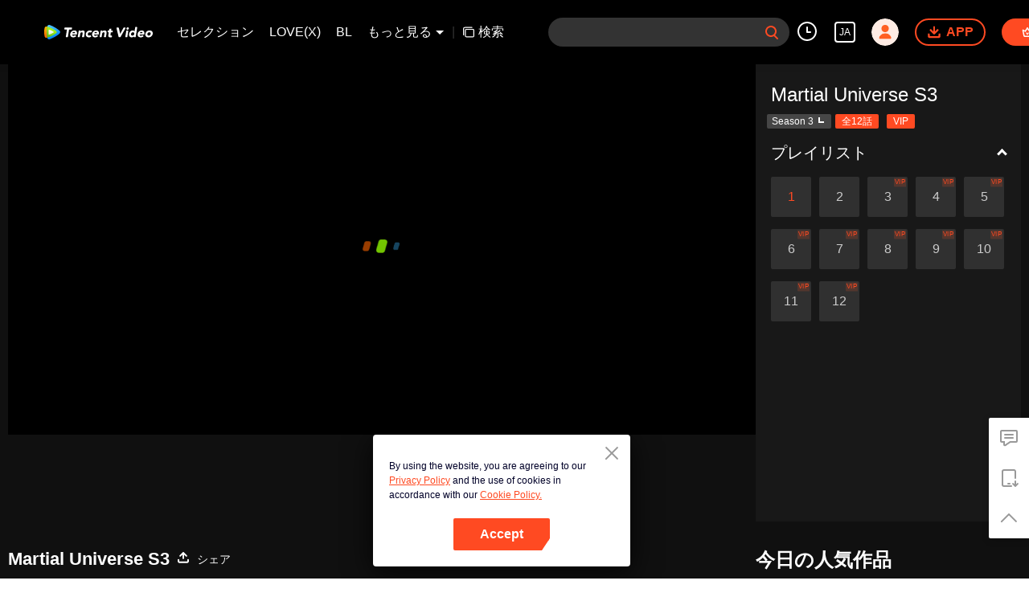

--- FILE ---
content_type: text/plain
request_url: https://otheve.beacon.qq.com/analytics/v2_upload?appkey=0WEB08V45S4VMCK7
body_size: -45
content:
{"result": 200, "srcGatewayIp": "3.139.65.118", "serverTime": "1769474143341", "msg": "success"}

--- FILE ---
content_type: text/plain
request_url: https://svibeacon.onezapp.com/analytics/v2_upload?appkey=0WEB0NVZHO4NLDPH
body_size: 96
content:
{"result": 200, "srcGatewayIp": "3.139.65.118", "serverTime": "1769474152482", "msg": "success"}

--- FILE ---
content_type: text/plain
request_url: https://otheve.beacon.qq.com/analytics/v2_upload?appkey=0WEB0QEJW44KW5A5
body_size: -45
content:
{"result": 200, "srcGatewayIp": "3.139.65.118", "serverTime": "1769474156742", "msg": "success"}

--- FILE ---
content_type: text/plain
request_url: https://otheve.beacon.qq.com/analytics/v2_upload?appkey=0WEB08V45S4VMCK7
body_size: -45
content:
{"result": 200, "srcGatewayIp": "3.139.65.118", "serverTime": "1769474152574", "msg": "success"}

--- FILE ---
content_type: text/plain
request_url: https://svibeacon.onezapp.com/analytics/v2_upload?appkey=0DOU0M38AT4C4UVD
body_size: 96
content:
{"result": 200, "srcGatewayIp": "3.139.65.118", "serverTime": "1769474156779", "msg": "success"}

--- FILE ---
content_type: text/plain
request_url: https://otheve.beacon.qq.com/analytics/v2_upload?appkey=0WEB08V45S4VMCK7
body_size: -45
content:
{"result": 200, "srcGatewayIp": "3.139.65.118", "serverTime": "1769474143378", "msg": "success"}

--- FILE ---
content_type: text/plain
request_url: https://svibeacon.onezapp.com/analytics/v2_upload?appkey=0DOU0M38AT4C4UVD
body_size: 96
content:
{"result": 200, "srcGatewayIp": "3.139.65.118", "serverTime": "1769474156761", "msg": "success"}

--- FILE ---
content_type: text/plain
request_url: https://otheve.beacon.qq.com/analytics/v2_upload?appkey=0WEB08V45S4VMCK7
body_size: -45
content:
{"result": 200, "srcGatewayIp": "3.139.65.118", "serverTime": "1769474143339", "msg": "success"}

--- FILE ---
content_type: application/javascript; charset=utf-8
request_url: https://play.wetv.vip/getvinfo?charge=0&otype=json&defnpayver=0&spau=1&spaudio=1&spwm=1&sphls=1&host=wetv.vip&refer=wetv.vip&ehost=https%3A%2F%2Fwetv.vip%2Fja%2Fplay%2Ffa2qsex1ewm0w74%2Fc0046gb39p0-Martial_Universe_S3_%25E7%25AC%25AC1%25E8%25A9%25B1&sphttps=1&encryptVer=9.2&cKey=WTunQP0Zj9_1O81Orq2-LnCjnt9oGcr0cPTQvMW4zEul_f4uOmcjTHhOR8G777I5OwRRhU1PlmrzCp7VHCeQghpn7L-B5s2BkbvscDXFrHfRZfiMw5rC8peJnfk2p5PC3V3i_IMO55Y0FjOj-NmZhE-NjjawCzIHH6ORd8JBnDgsk_VKYDnwTGrhuLoxaemxuyx9-KN7KuuWUYWksGXkUJYnQqXKgvocvCDoQBrB3Ba0lGPW87uDrDf-qwrUrBzPhMGSTOfeu4tn73Gj9bwhv-MpnniXbkfjwNLt4R5_S-VFK8nSz4z05Mma37v6_IsdOZw3kLM185zkM5y9kdohlahO1oq7JecDPuC0JbgW1om4tUcSYW4ji_sATTRNgVF6W-Z3aKdHfbo70YMs9OYogpb4DqPK652741Sag4AlhIsPjJbKAkbFgPX14HT74-gQcezg93DIdM4AQFpjomrPzRRN9-6J4g8WGYS9SezFJtWHAbXq0IOqA8k3VM1wnl6ne5RlTy6VFjvG6I8FBQUFBRl9_kY&clip=4&guid=921a22568bc04bb21640447a1b305e3a&flowid=f9858c31bbb9a36d084b887ad3b2f5fc&platform=4830201&sdtfrom=1002&appVer=2.8.40&unid=&auth_from=&auth_ext=&vid=c0046gb39p0&defn=&fhdswitch=0&dtype=3&spsrt=2&tm=1769474154&lang_code=8&logintoken=&qimei=&spcaptiontype=1&cmd=2&country_code=153560&cid=fa2qsex1ewm0w74&drm=0&multidrm=0&callback=getinfo_callback_425589
body_size: -143
content:
getinfo_callback_425589({"dltype":3,"em":0,"exem":0,"fl":{"cnt":5,"fi":[{"sl":0,"id":321007,"name":"ld","lmt":0,"sb":0,"cname":"144P","br":0,"profile":4,"drm":0,"type":0,"video":1,"audio":1,"fs":31505024,"super":0,"hdr10enh":0,"sname":"ld","resolution":"144P","recommend":0,"vfps":0,"tvmsr_v2":0,"tvmsr_reason_code":4,"tvmsrlmt":0},{"sl":0,"id":321001,"name":"sd","lmt":0,"sb":0,"cname":"360P","br":0,"profile":4,"drm":0,"type":0,"video":1,"audio":1,"fs":68783081,"super":0,"hdr10enh":0,"sname":"sd","resolution":"360P","recommend":0,"vfps":0,"tvmsr_v2":0,"tvmsr_reason_code":4,"tvmsrlmt":0},{"sl":1,"id":321002,"name":"hd","lmt":0,"sb":0,"cname":"480P","br":101,"profile":4,"drm":0,"type":0,"video":1,"audio":1,"fs":154186847,"super":0,"hdr10enh":0,"sname":"hd","resolution":"480P","recommend":0,"vfps":0,"tvmsr_v2":1,"tvmsr_reason_code":0,"tvmsrlmt":0},{"sl":0,"id":321003,"name":"shd","lmt":0,"sb":0,"cname":"720P","br":0,"profile":4,"drm":0,"type":0,"video":1,"audio":1,"fs":260423872,"super":0,"hdr10enh":0,"sname":"shd","resolution":"720P","recommend":0,"vfps":0,"tvmsr_v2":1,"tvmsr_reason_code":0,"tvmsrlmt":1},{"sl":0,"id":321004,"name":"fhd","lmt":1,"sb":0,"cname":"1080P","br":0,"profile":4,"drm":0,"type":0,"video":1,"audio":1,"fs":477821121,"super":0,"hdr10enh":0,"sname":"fhd","resolution":"1080P","recommend":0,"vfps":0,"tvmsr_v2":0,"tvmsr_reason_code":4,"tvmsrlmt":0}],"strategyparam":{"maxbitrate":0,"bandwidthlevel":0}},"fp2p":1,"hs":0,"ls":0,"ip":"3.139.65.118","preview":1477,"s":"o","sfl":{"cnt":12,"fi":[{"id":53713,"name":"日本語","url":"https://cffaws.wetvinfo.com/svp_50125/[base64]/gzc_1000117_0b53pmaacaaa3uacjqpi75sm266daf6qabca.f53713000.vtt.m3u8?ver=4","keyid":"c0046gb39p0.53713","filename":"gzc_1000117_0b53pmaacaaa3uacjqpi75sm266daf6qabca.f53713000.vtt","urlList":{"ui":[{"url":"https://cffaws.wetvinfo.com/svp_50125/[base64]/gzc_1000117_0b53pmaacaaa3uacjqpi75sm266daf6qabca.f53713000.vtt.m3u8?ver=4"},{"url":"http://subtitle.wetvinfo.com/svp_50125/nQcbthckVKD_JoXjxemV_trFKUg5V5mRn6ETrKbHNLvm4yA9vSo9ezifK3qGXGTpnCtLgG_a5AvKPU9MMT63GlQqXRcpFClbnJzE-EymISvwQwqloepObfl4K3RqmUxIHltvkbnhHkiGnjM0mRRxCY-I6tkR1ct1/gzc_1000117_0b53pmaacaaa3uacjqpi75sm266daf6qabca.f53713000.vtt.m3u8?ver=4"},{"url":"http://subtitle.tc.qq.com/svp_50125/nQcbthckVKD_JoXjxemV_trFKUg5V5mRn6ETrKbHNLvm4yA9vSo9ezifK3qGXGTpnCtLgG_a5AvKPU9MMT63GlQqXRcpFClbnJzE-EymISvwQwqloepObfl4K3RqmUxIHltvkbnhHkiGnjM0mRRxCY-I6tkR1ct1/gzc_1000117_0b53pmaacaaa3uacjqpi75sm266daf6qabca.f53713000.vtt.m3u8?ver=4"}]},"lang":"JA","captionTopHPercent":88,"captionBottomHPercent":99,"selected":1,"langId":130,"fs":24852,"captionType":3,"subtitleScene":0},{"id":53703,"name":"英語","url":"https://cffaws.wetvinfo.com/svp_50125/[base64]/gzc_1000117_0b53pmaacaaa3uacjqpi75sm266daf6qabca.f162703.vtt.m3u8?ver=4","keyid":"c0046gb39p0.53703","filename":"gzc_1000117_0b53pmaacaaa3uacjqpi75sm266daf6qabca.f162703.vtt","urlList":{"ui":[{"url":"https://cffaws.wetvinfo.com/svp_50125/[base64]/gzc_1000117_0b53pmaacaaa3uacjqpi75sm266daf6qabca.f162703.vtt.m3u8?ver=4"},{"url":"http://subtitle.wetvinfo.com/svp_50125/vstBYOLM1pGaKrGSavxoRQUf0wElvwbXHtKdv0EjG1Sw0dIFzpxntPgE4_zL2PIpa6LUKKr1UP2u1nXnbibSwtB8JU6dUWmvsEnYpYoGZ8br2YClGCiznwFn_5JIg4ytz9EYkt_21ASQICZQ8bDjCJVSqn8V_AMW/gzc_1000117_0b53pmaacaaa3uacjqpi75sm266daf6qabca.f162703.vtt.m3u8?ver=4"},{"url":"http://subtitle.tc.qq.com/svp_50125/vstBYOLM1pGaKrGSavxoRQUf0wElvwbXHtKdv0EjG1Sw0dIFzpxntPgE4_zL2PIpa6LUKKr1UP2u1nXnbibSwtB8JU6dUWmvsEnYpYoGZ8br2YClGCiznwFn_5JIg4ytz9EYkt_21ASQICZQ8bDjCJVSqn8V_AMW/gzc_1000117_0b53pmaacaaa3uacjqpi75sm266daf6qabca.f162703.vtt.m3u8?ver=4"}]},"lang":"EN","captionTopHPercent":88,"captionBottomHPercent":99,"langId":30,"fs":24197,"captionType":3,"subtitleScene":0},{"id":53102,"name":"中国語簡体字","url":"https://cffaws.wetvinfo.com/svp_50125/[base64]/gzc_1000117_0b53pmaacaaa3uacjqpi75sm266daf6qabca.f53102001.vtt.m3u8?ver=4","keyid":"c0046gb39p0.53102","filename":"gzc_1000117_0b53pmaacaaa3uacjqpi75sm266daf6qabca.f53102001.vtt","urlList":{"ui":[{"url":"https://cffaws.wetvinfo.com/svp_50125/[base64]/gzc_1000117_0b53pmaacaaa3uacjqpi75sm266daf6qabca.f53102001.vtt.m3u8?ver=4"},{"url":"http://subtitle.wetvinfo.com/svp_50125/osy_gL9LN6P9VtUD_D_ZdOXmELhDTipfkzBw4cz8CO8_VkDFiUTbRiI1g2dMZ3Mlw2gkLazrqTdvRmoiFHuGatwb4lk_WtbMH3VuyqcqBiQ5CfbCWRqfV4o1UjoWNY103LswerzPX-OKA-IMNOuBfdDkTnQc8vXu/gzc_1000117_0b53pmaacaaa3uacjqpi75sm266daf6qabca.f53102001.vtt.m3u8?ver=4"},{"url":"http://subtitle.tc.qq.com/svp_50125/osy_gL9LN6P9VtUD_D_ZdOXmELhDTipfkzBw4cz8CO8_VkDFiUTbRiI1g2dMZ3Mlw2gkLazrqTdvRmoiFHuGatwb4lk_WtbMH3VuyqcqBiQ5CfbCWRqfV4o1UjoWNY103LswerzPX-OKA-IMNOuBfdDkTnQc8vXu/gzc_1000117_0b53pmaacaaa3uacjqpi75sm266daf6qabca.f53102001.vtt.m3u8?ver=4"}]},"lang":"ZH-CN","captionTopHPercent":88,"captionBottomHPercent":99,"langId":20,"fs":22523,"captionType":3,"subtitleScene":0},{"id":53105,"name":"中国語繁体字","url":"https://cffaws.wetvinfo.com/svp_50125/[base64]/gzc_1000117_0b53pmaacaaa3uacjqpi75sm266daf6qabca.f53105001.vtt.m3u8?ver=4","keyid":"c0046gb39p0.53105","filename":"gzc_1000117_0b53pmaacaaa3uacjqpi75sm266daf6qabca.f53105001.vtt","urlList":{"ui":[{"url":"https://cffaws.wetvinfo.com/svp_50125/[base64]/gzc_1000117_0b53pmaacaaa3uacjqpi75sm266daf6qabca.f53105001.vtt.m3u8?ver=4"},{"url":"http://subtitle.wetvinfo.com/svp_50125/_UETeyImm8t4lEUYcU3GzyRdNp13jFplM2JigIsuk7PIwpuf3RG-NVmjxJh68Abuj2oO_3N1NP041RpG5xK6PjtL7EFBQdFQQnufXnvhCATltrlSNB-1DGEZwQ95P5lLqwI9__TOe0JZf07PeOKi5GsaXT8Ke048/gzc_1000117_0b53pmaacaaa3uacjqpi75sm266daf6qabca.f53105001.vtt.m3u8?ver=4"},{"url":"http://subtitle.tc.qq.com/svp_50125/_UETeyImm8t4lEUYcU3GzyRdNp13jFplM2JigIsuk7PIwpuf3RG-NVmjxJh68Abuj2oO_3N1NP041RpG5xK6PjtL7EFBQdFQQnufXnvhCATltrlSNB-1DGEZwQ95P5lLqwI9__TOe0JZf07PeOKi5GsaXT8Ke048/gzc_1000117_0b53pmaacaaa3uacjqpi75sm266daf6qabca.f53105001.vtt.m3u8?ver=4"}]},"lang":"ZH-TW","captionTopHPercent":88,"captionBottomHPercent":99,"langId":50,"fs":22526,"captionType":3,"subtitleScene":0},{"id":53706,"name":"タイ語","url":"https://cffaws.wetvinfo.com/svp_50125/[base64]/gzc_1000117_0b53pmaacaaa3uacjqpi75sm266daf6qabca.f188706.vtt.m3u8?ver=4","keyid":"c0046gb39p0.53706","filename":"gzc_1000117_0b53pmaacaaa3uacjqpi75sm266daf6qabca.f188706.vtt","urlList":{"ui":[{"url":"https://cffaws.wetvinfo.com/svp_50125/[base64]/gzc_1000117_0b53pmaacaaa3uacjqpi75sm266daf6qabca.f188706.vtt.m3u8?ver=4"},{"url":"http://subtitle.wetvinfo.com/svp_50125/Cc3WH3KDYnl5tp-Gl5Eiu7PvIWguzd6jpxyUm6nolrDXIvzvC4v3aQdawSSbIheRaT-EGsVxHtc0Q1eZtp3A2sqBJ4lXRdTFJS6IQ7Od5lG8k2vKTEJwoH8AB_HFDwiUX4Hlb_nWkworvYN5zr9BnfCTj7P8PJr4/gzc_1000117_0b53pmaacaaa3uacjqpi75sm266daf6qabca.f188706.vtt.m3u8?ver=4"},{"url":"http://subtitle.tc.qq.com/svp_50125/Cc3WH3KDYnl5tp-Gl5Eiu7PvIWguzd6jpxyUm6nolrDXIvzvC4v3aQdawSSbIheRaT-EGsVxHtc0Q1eZtp3A2sqBJ4lXRdTFJS6IQ7Od5lG8k2vKTEJwoH8AB_HFDwiUX4Hlb_nWkworvYN5zr9BnfCTj7P8PJr4/gzc_1000117_0b53pmaacaaa3uacjqpi75sm266daf6qabca.f188706.vtt.m3u8?ver=4"}]},"lang":"TH","captionTopHPercent":88,"captionBottomHPercent":99,"langId":60,"fs":37192,"captionType":3,"subtitleScene":0},{"id":53707,"name":"ベトナム語","url":"https://cffaws.wetvinfo.com/svp_50125/[base64]/gzc_1000117_0b53pmaacaaa3uacjqpi75sm266daf6qabca.f623707.vtt.m3u8?ver=4","keyid":"c0046gb39p0.53707","filename":"gzc_1000117_0b53pmaacaaa3uacjqpi75sm266daf6qabca.f623707.vtt","urlList":{"ui":[{"url":"https://cffaws.wetvinfo.com/svp_50125/[base64]/gzc_1000117_0b53pmaacaaa3uacjqpi75sm266daf6qabca.f623707.vtt.m3u8?ver=4"},{"url":"http://subtitle.wetvinfo.com/svp_50125/cW5axKleJWj5XdUnBHc3UXj-5RHYReSbURbiyrDgz3ptnDZo-KDkH3KvE-aMA4-vdBuLJXLR-ZIgn4uzKAYei9hans4J1FP5dzNhxEqTbek4Nujjfb6KhMJb1ruvQKGOmpRUn9q9sBBo5-66N9vJ3qsgkhIK_AGx/gzc_1000117_0b53pmaacaaa3uacjqpi75sm266daf6qabca.f623707.vtt.m3u8?ver=4"},{"url":"http://subtitle.tc.qq.com/svp_50125/cW5axKleJWj5XdUnBHc3UXj-5RHYReSbURbiyrDgz3ptnDZo-KDkH3KvE-aMA4-vdBuLJXLR-ZIgn4uzKAYei9hans4J1FP5dzNhxEqTbek4Nujjfb6KhMJb1ruvQKGOmpRUn9q9sBBo5-66N9vJ3qsgkhIK_AGx/gzc_1000117_0b53pmaacaaa3uacjqpi75sm266daf6qabca.f623707.vtt.m3u8?ver=4"}]},"lang":"VI","captionTopHPercent":88,"captionBottomHPercent":99,"langId":70,"fs":27353,"captionType":3,"subtitleScene":0},{"id":53508,"name":"インドネシア語","url":"https://cffaws.wetvinfo.com/svp_50125/[base64]/gzc_1000117_0b53pmaacaaa3uacjqpi75sm266daf6qabca.f1000508.vtt.m3u8?ver=4","keyid":"c0046gb39p0.53508","filename":"gzc_1000117_0b53pmaacaaa3uacjqpi75sm266daf6qabca.f1000508.vtt","urlList":{"ui":[{"url":"https://cffaws.wetvinfo.com/svp_50125/[base64]/gzc_1000117_0b53pmaacaaa3uacjqpi75sm266daf6qabca.f1000508.vtt.m3u8?ver=4"},{"url":"http://subtitle.wetvinfo.com/svp_50125/o3AWZgyfrjOE0K-yi37bSQXTvBf_H3H8sBj3BBMAcw6CyrF2ZtC3TTxkRy--SJLWDaZuPXngVFiqqQltIoipSAiYsILEfOPo7dI_85KEgSP9p2Ev_3bg2WDsL7bcMN-4rsNlmJnLhr_AYK2FUTdw8OQfRqm_UgEO/gzc_1000117_0b53pmaacaaa3uacjqpi75sm266daf6qabca.f1000508.vtt.m3u8?ver=4"},{"url":"http://subtitle.tc.qq.com/svp_50125/o3AWZgyfrjOE0K-yi37bSQXTvBf_H3H8sBj3BBMAcw6CyrF2ZtC3TTxkRy--SJLWDaZuPXngVFiqqQltIoipSAiYsILEfOPo7dI_85KEgSP9p2Ev_3bg2WDsL7bcMN-4rsNlmJnLhr_AYK2FUTdw8OQfRqm_UgEO/gzc_1000117_0b53pmaacaaa3uacjqpi75sm266daf6qabca.f1000508.vtt.m3u8?ver=4"}]},"lang":"ID","captionTopHPercent":88,"captionBottomHPercent":99,"langId":80,"fs":22134,"captionType":3,"subtitleScene":0},{"id":53710,"name":"マレー語","url":"https://cffaws.wetvinfo.com/svp_50125/[base64]/gzc_1000117_0b53pmaacaaa3uacjqpi75sm266daf6qabca.f525710.vtt.m3u8?ver=4","keyid":"c0046gb39p0.53710","filename":"gzc_1000117_0b53pmaacaaa3uacjqpi75sm266daf6qabca.f525710.vtt","urlList":{"ui":[{"url":"https://cffaws.wetvinfo.com/svp_50125/[base64]/gzc_1000117_0b53pmaacaaa3uacjqpi75sm266daf6qabca.f525710.vtt.m3u8?ver=4"},{"url":"http://subtitle.wetvinfo.com/svp_50125/ZPs1ct9ersjHsNcFaPmJfIUEklaRg5E2I9t4D9w_2KWNPCFOOPgE2ZUHF2wPjRjjZZp511CDfOokDpvwQFK25zBMFg20vV25ino6EYGtRHzKq97nPzXhwJbunMGeXW3VDgqvM1hTmWHMFTLSCMTcZYJgftZ8OeQy/gzc_1000117_0b53pmaacaaa3uacjqpi75sm266daf6qabca.f525710.vtt.m3u8?ver=4"},{"url":"http://subtitle.tc.qq.com/svp_50125/ZPs1ct9ersjHsNcFaPmJfIUEklaRg5E2I9t4D9w_2KWNPCFOOPgE2ZUHF2wPjRjjZZp511CDfOokDpvwQFK25zBMFg20vV25ino6EYGtRHzKq97nPzXhwJbunMGeXW3VDgqvM1hTmWHMFTLSCMTcZYJgftZ8OeQy/gzc_1000117_0b53pmaacaaa3uacjqpi75sm266daf6qabca.f525710.vtt.m3u8?ver=4"}]},"lang":"MS","captionTopHPercent":88,"captionBottomHPercent":99,"langId":100,"fs":24648,"captionType":3,"subtitleScene":0},{"id":53712,"name":"アラビア語","url":"https://cffaws.wetvinfo.com/svp_50125/[base64]/gzc_1000117_0b53pmaacaaa3uacjqpi75sm266daf6qabca.f53712000.vtt.m3u8?ver=4","keyid":"c0046gb39p0.53712","filename":"gzc_1000117_0b53pmaacaaa3uacjqpi75sm266daf6qabca.f53712000.vtt","urlList":{"ui":[{"url":"https://cffaws.wetvinfo.com/svp_50125/[base64]/gzc_1000117_0b53pmaacaaa3uacjqpi75sm266daf6qabca.f53712000.vtt.m3u8?ver=4"},{"url":"http://subtitle.wetvinfo.com/svp_50125/mwUqf-_z4F1HV042u1PqeHyX8pZcWgSORuigJ_c99w82l4n4SOYoAk6UY-zZDoog3aFHHF1gqGlSxVsO5hK4DOLMKngKWZUR6tEvkEuRDMEwko-RMgEmjS1zsctIkZalFDUm2RKlDjv-ugv1De57FmyQRzoFQK_U/gzc_1000117_0b53pmaacaaa3uacjqpi75sm266daf6qabca.f53712000.vtt.m3u8?ver=4"},{"url":"http://subtitle.tc.qq.com/svp_50125/mwUqf-_z4F1HV042u1PqeHyX8pZcWgSORuigJ_c99w82l4n4SOYoAk6UY-zZDoog3aFHHF1gqGlSxVsO5hK4DOLMKngKWZUR6tEvkEuRDMEwko-RMgEmjS1zsctIkZalFDUm2RKlDjv-ugv1De57FmyQRzoFQK_U/gzc_1000117_0b53pmaacaaa3uacjqpi75sm266daf6qabca.f53712000.vtt.m3u8?ver=4"}]},"lang":"AR","captionTopHPercent":88,"captionBottomHPercent":99,"langId":120,"fs":27411,"captionType":3,"subtitleScene":0},{"id":53714,"name":"朝鮮語","url":"https://cffaws.wetvinfo.com/svp_50125/[base64]/gzc_1000117_0b53pmaacaaa3uacjqpi75sm266daf6qabca.f970714.vtt.m3u8?ver=4","keyid":"c0046gb39p0.53714","filename":"gzc_1000117_0b53pmaacaaa3uacjqpi75sm266daf6qabca.f970714.vtt","urlList":{"ui":[{"url":"https://cffaws.wetvinfo.com/svp_50125/[base64]/gzc_1000117_0b53pmaacaaa3uacjqpi75sm266daf6qabca.f970714.vtt.m3u8?ver=4"},{"url":"http://subtitle.wetvinfo.com/svp_50125/4OV6UBK2P4knPpPMLFki5if9t9gKyvafgMieRZuPFBRfDVOZK0FP-X8l8MAwiIMDOnMYaoaP3f2MYzsMSlrymt_-IPnZ51sNzNf0-6F5QbV1LvQimsAy1tuHdkWfdwwSszZ4xAiGsG8aQBZxaPYsS68i0JZ0e5BJ/gzc_1000117_0b53pmaacaaa3uacjqpi75sm266daf6qabca.f970714.vtt.m3u8?ver=4"},{"url":"http://subtitle.tc.qq.com/svp_50125/4OV6UBK2P4knPpPMLFki5if9t9gKyvafgMieRZuPFBRfDVOZK0FP-X8l8MAwiIMDOnMYaoaP3f2MYzsMSlrymt_-IPnZ51sNzNf0-6F5QbV1LvQimsAy1tuHdkWfdwwSszZ4xAiGsG8aQBZxaPYsS68i0JZ0e5BJ/gzc_1000117_0b53pmaacaaa3uacjqpi75sm266daf6qabca.f970714.vtt.m3u8?ver=4"}]},"lang":"KO","captionTopHPercent":88,"captionBottomHPercent":99,"langId":140,"fs":26086,"captionType":3,"subtitleScene":0},{"id":53715,"name":"ポルトガル語","url":"https://cffaws.wetvinfo.com/svp_50125/[base64]/gzc_1000117_0b53pmaacaaa3uacjqpi75sm266daf6qabca.f215715.vtt.m3u8?ver=4","keyid":"c0046gb39p0.53715","filename":"gzc_1000117_0b53pmaacaaa3uacjqpi75sm266daf6qabca.f215715.vtt","urlList":{"ui":[{"url":"https://cffaws.wetvinfo.com/svp_50125/[base64]/gzc_1000117_0b53pmaacaaa3uacjqpi75sm266daf6qabca.f215715.vtt.m3u8?ver=4"},{"url":"http://subtitle.wetvinfo.com/svp_50125/1lX0K48BoVll4wuPa4ZVY25kjagq79Z0OLwADo0VPkyGBwggQLCuls6a_SjQKBofT0d7uOi76PH8AdnC4ck4vJCm0zDyvb3flBAXZ6xM61Cb_AMibK48xaLyJnkgDBt87CkqcrjSFmiHx0WhAO7YNPTg8EA7KXxk/gzc_1000117_0b53pmaacaaa3uacjqpi75sm266daf6qabca.f215715.vtt.m3u8?ver=4"},{"url":"http://subtitle.tc.qq.com/svp_50125/1lX0K48BoVll4wuPa4ZVY25kjagq79Z0OLwADo0VPkyGBwggQLCuls6a_SjQKBofT0d7uOi76PH8AdnC4ck4vJCm0zDyvb3flBAXZ6xM61Cb_AMibK48xaLyJnkgDBt87CkqcrjSFmiHx0WhAO7YNPTg8EA7KXxk/gzc_1000117_0b53pmaacaaa3uacjqpi75sm266daf6qabca.f215715.vtt.m3u8?ver=4"}]},"lang":"PT","captionTopHPercent":88,"captionBottomHPercent":99,"langId":150,"fs":25134,"captionType":3,"subtitleScene":0},{"id":53716,"name":"スペイン語","url":"https://cffaws.wetvinfo.com/svp_50125/[base64]/gzc_1000117_0b53pmaacaaa3uacjqpi75sm266daf6qabca.f691716.vtt.m3u8?ver=4","keyid":"c0046gb39p0.53716","filename":"gzc_1000117_0b53pmaacaaa3uacjqpi75sm266daf6qabca.f691716.vtt","urlList":{"ui":[{"url":"https://cffaws.wetvinfo.com/svp_50125/[base64]/gzc_1000117_0b53pmaacaaa3uacjqpi75sm266daf6qabca.f691716.vtt.m3u8?ver=4"},{"url":"http://subtitle.wetvinfo.com/svp_50125/jdVVCLhW3lKuB0BYSSFnXGpAhDMQpsChb2v0sb8LyOOrAgWK---fowT2oG6bXnI6eUaPKXc4ACAGq_Tiyhxxfvg2z9vzSdWJMEqYuws54q-h4lm-5mwldZQTIFY4-CUvR8ycRQ1dJGVJ7WoNtMOesl0WKx1jmvTr/gzc_1000117_0b53pmaacaaa3uacjqpi75sm266daf6qabca.f691716.vtt.m3u8?ver=4"},{"url":"http://subtitle.tc.qq.com/svp_50125/jdVVCLhW3lKuB0BYSSFnXGpAhDMQpsChb2v0sb8LyOOrAgWK---fowT2oG6bXnI6eUaPKXc4ACAGq_Tiyhxxfvg2z9vzSdWJMEqYuws54q-h4lm-5mwldZQTIFY4-CUvR8ycRQ1dJGVJ7WoNtMOesl0WKx1jmvTr/gzc_1000117_0b53pmaacaaa3uacjqpi75sm266daf6qabca.f691716.vtt.m3u8?ver=4"}]},"lang":"ES","captionTopHPercent":88,"captionBottomHPercent":99,"langId":160,"fs":25021,"captionType":3,"subtitleScene":0}],"url":"https://cffaws.wetvinfo.com/svp_50125/[base64]/gzc_1000117_0b53pmaacaaa3uacjqpi75sm266daf6qabca.f53713000.vtt.m3u8?ver=4"},"tm":1769474155,"vl":{"cnt":1,"vi":[{"drm":0,"ch":0,"lnk":"c0046gb39p0","ct":21600,"keyid":"c0046gb39p0.321002","st":2,"pl":[{"cnt":3,"pd":[{"cd":10,"h":45,"w":80,"r":10,"c":10,"fmt":321002,"fn":"q1","url":"http://video-caps.wetvinfo.com/0/"},{"cd":10,"h":90,"w":160,"r":5,"c":5,"fmt":321002,"fn":"q2","url":"http://video-caps.wetvinfo.com/0/"},{"cd":10,"h":135,"w":240,"r":5,"c":5,"fmt":321002,"fn":"q3","url":"http://video-caps.wetvinfo.com/0/"}]}],"logo":0,"ul":{"ui":[{"url":"https://cffaws.wetvinfo.com/svp_50125/[base64]/","vt":2657,"hls":{"pname":"gzc_1000117_0b53pmaacaaa3uacjqpi75sm266daf6qabca.f321002003.ts.m3u8","pt":"gzc_1000117_0b53pmaacaaa3uacjqpi75sm266daf6qabca.f321002003.ts.m3u8?ver=4","et":1477}},{"url":"https://apd-vlive.apdcdn.tc.qq.com/wetvdefaultts.tc.qq.com/uwMRJfz-r5jAYaQXGdGnDNa47wxmj-p1Os_O5t_4amE/B_vwr6UWbaydmL7cyyuP9EsCqg9G6ABiP5DQatM9VaKCnECm5T_nHGA7Vx02HOlzmvZYBcHtSmj2V0EOSdLHb1JyW1awxlXtrb6X8734lvA_ZBnlUYCRsN_YqDnq_1h0nTexoA9ovWzgnKTvwo-rkq0w/svp_50125/[base64]/","vt":2816,"hls":{"pname":"gzc_1000117_0b53pmaacaaa3uacjqpi75sm266daf6qabca.f321002003.ts.m3u8","pt":"gzc_1000117_0b53pmaacaaa3uacjqpi75sm266daf6qabca.f321002003.ts.m3u8?ver=4","et":1477}}]},"wl":{"wi":[{"id":46,"x":19,"y":19,"w":108,"h":35,"a":100,"md5":"e2735c643c9d76ee04efbea555d2950b","url":"http://puui.qpic.cn/vupload/0/20190213_1550044111386_8kwy2pusxod.png/0","surl":"http://puui.qpic.cn/vupload/0/20190213_1550044111386_8kwy2pusxod.png/0","rw":362}]},"ai":{"name":"中国語 [原盤]","sname":"ZH-CN","track":"ZH-CN"},"freeul":0,"td":"1477.00","type":0,"vid":"c0046gb39p0","videotype":1286,"fc":0,"fmd5":"66e0ca810f135f318084ae8fd133fdfd","fn":"gzc_1000117_0b53pmaacaaa3uacjqpi75sm266daf6qabca.f321002003.ts","fps":"25.00","fs":154186847,"fst":5,"vr":0,"vst":2,"vh":362,"vw":864,"wh":2.3867404,"tie":0,"hevc":0,"iflag":0,"uptime":0,"fvideo":0,"cached":0,"fvpint":0,"swhdcp":0,"sshot":0,"mshot":0,"head":0,"tail":0,"headbegin":0,"tailend":0,"mst":0,"ti":"Martial Universe S3_第1話","etime":21600,"ht":"0;0","dsb":0,"br":101,"share":1,"encryption":"8265898"}]},"login":0})

--- FILE ---
content_type: text/plain
request_url: https://otheve.beacon.qq.com/analytics/v2_upload?appkey=0WEB0QEJW44KW5A5
body_size: -45
content:
{"result": 200, "srcGatewayIp": "3.139.65.118", "serverTime": "1769474156942", "msg": "success"}

--- FILE ---
content_type: text/plain
request_url: https://otheve.beacon.qq.com/analytics/v2_upload?appkey=0WEB0QEJW44KW5A5
body_size: -45
content:
{"result": 200, "srcGatewayIp": "3.139.65.118", "serverTime": "1769474156681", "msg": "success"}

--- FILE ---
content_type: text/plain
request_url: https://svibeacon.onezapp.com/analytics/v2_upload?appkey=0WEB0NVZHO4NLDPH
body_size: 96
content:
{"result": 200, "srcGatewayIp": "3.139.65.118", "serverTime": "1769474152463", "msg": "success"}

--- FILE ---
content_type: text/plain
request_url: https://otheve.beacon.qq.com/analytics/v2_upload?appkey=0WEB0QEJW44KW5A5
body_size: -45
content:
{"result": 200, "srcGatewayIp": "3.139.65.118", "serverTime": "1769474156740", "msg": "success"}